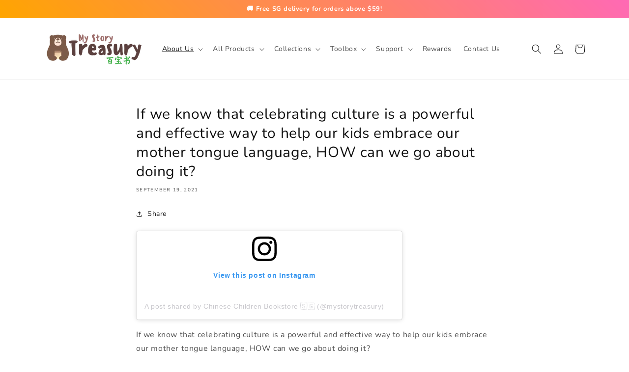

--- FILE ---
content_type: text/css
request_url: https://mystorytreasury.com/cdn/shop/t/31/assets/fontello-embedded.css?v=50075837519330926801649818996
body_size: 11575
content:
@font-face{font-family:fontello;src:url([data-uri]) format("woff"),url([data-uri]) format("truetype")}[class^=icon-]:before,[class*=" icon-"]:before{font-family:fontello;font-style:normal;font-weight:400;speak:never;display:inline-block;text-decoration:inherit;width:1em;margin-right:.2em;text-align:center;font-variant:normal;text-transform:none;line-height:1em;margin-left:.2em;-webkit-font-smoothing:antialiased;-moz-osx-font-smoothing:grayscale}.icon-ok:before{content:"\e800"}.icon-fire:before{content:"\e801"}.icon-floppy:before{content:"\e802"}.icon-clock:before{content:"\e803"}.icon-truck:before{content:"\e804"}.icon-hourglass:before{content:"\e805"}.icon-cart:before{content:"\e806"}.icon-telegram:before{content:"\e807"}.icon-heart:before{content:"\e808"}.icon-right-open-mini:before{content:"\e809"}.icon-down-open-mini:before{content:"\e80a"}.icon-ok-circled:before{content:"\f06d"}.icon-bell-alt:before{content:"\f0f3"}.icon-angle-double-right:before{content:"\f101"}.icon-instagram:before{content:"\f16d"}.icon-comment:before{content:"\f4ac"}
/*# sourceMappingURL=/cdn/shop/t/31/assets/fontello-embedded.css.map?v=50075837519330926801649818996 */


--- FILE ---
content_type: image/svg+xml
request_url: https://mystorytreasury.com/cdn/shop/t/31/assets/paynow.svg?v=56351481737615498411649324760
body_size: 1940
content:
<svg version="1.1" id="Layer_1" xmlns="http://www.w3.org/2000/svg" xmlns:xlink="http://www.w3.org/1999/xlink" x="0px" y="0px"
	 width="720px" height="340px" viewBox="130 100 450 120" xml:space="preserve">
<path fill="#941C80" d="M230.198,87.958c0-0.677,0.179-1.218,0.536-1.625c0.354-0.403,0.886-0.606,1.6-0.606h30.986
	c2.235,0,4.337,0.31,6.307,0.923c1.972,0.612,3.783,1.461,5.434,2.544c1.646,1.082,3.136,2.376,4.462,3.878
	c1.321,1.505,2.449,3.128,3.369,4.874c0.925,1.746,1.625,3.58,2.11,5.507c0.485,1.921,0.729,3.873,0.729,5.84
	c0,2.912-0.528,5.757-1.578,8.538c-1.05,2.778-2.548,5.253-4.484,7.42c-1.942,2.166-4.271,3.923-6.984,5.261
	c-2.716,1.343-5.727,2.027-9.023,2.063h-14.694v23.083c0,1.39-0.744,2.085-2.227,2.085h-14.407c-0.645,0-1.166-0.168-1.552-0.509
	c-0.388-0.339-0.584-0.864-0.584-1.576V87.958z M266.717,109.199c0-0.97-0.168-1.942-0.508-2.912
	c-0.341-0.97-0.833-1.833-1.482-2.589c-0.642-0.765-1.429-1.388-2.351-1.873c-0.92-0.485-1.959-0.726-3.128-0.726h-10.28v16.199
	h10.28c1.169,0,2.216-0.233,3.156-0.704c0.937-0.47,1.718-1.074,2.349-1.819c0.63-0.74,1.116-1.601,1.457-2.57
	C266.549,111.234,266.717,110.234,266.717,109.199"/>
<path fill="#941C80" d="M306.679,87.618c0.03-0.19,0.138-0.405,0.313-0.63c0.176-0.226,0.397-0.435,0.657-0.63
	c0.259-0.194,0.532-0.347,0.827-0.463c0.289-0.11,0.565-0.168,0.821-0.168h12.416c0.554,0,1.02,0.168,1.406,0.509
	c0.388,0.34,0.679,0.638,0.875,0.894l1.21,2.767l25.463,65.667c0.256,0.646,0.209,1.173-0.146,1.576
	c-0.36,0.403-0.97,0.604-1.841,0.604h-13.922c-0.74,0-1.319-0.134-1.72-0.412c-0.409-0.274-0.722-0.733-0.948-1.382
	c-0.646-1.651-1.276-3.287-1.89-4.921c-0.616-1.636-1.231-3.274-1.847-4.921h-25.748c-0.616,1.647-1.239,3.285-1.869,4.921
	c-0.63,1.634-1.251,3.27-1.867,4.921c-0.42,1.199-1.246,1.794-2.472,1.794h-14.308c-0.616,0-1.123-0.161-1.528-0.485
	c-0.405-0.321-0.478-0.806-0.218-1.455L306.679,87.618z M315.504,108.375c-0.612,1.649-1.235,3.427-1.866,5.333
	c-0.628,1.91-1.251,3.832-1.867,5.772c-0.615,1.941-1.238,3.855-1.867,5.747c-0.63,1.89-1.253,3.664-1.865,5.312h14.884
	L315.504,108.375z"/>
<path fill="#941C80" d="M372.175,112.303l11.707-25.069c0.198-0.394,0.358-0.673,0.485-0.853c0.135-0.179,0.261-0.306,0.392-0.39
	c0.127-0.081,0.266-0.129,0.407-0.146c0.149-0.015,0.32-0.052,0.515-0.118h18.669c0.224,0,0.41,0.073,0.56,0.218
	c0.142,0.144,0.217,0.317,0.217,0.504c0,0.36-0.225,0.765-0.68,1.218l-22.981,40.688v27.108c0,1.52-0.746,2.281-2.231,2.281h-14.509
	c-0.646,0-1.146-0.204-1.5-0.608c-0.355-0.401-0.531-0.962-0.531-1.673V128.26l-22.937-40.591c-0.425-0.423-0.63-0.828-0.63-1.218
	c0-0.187,0.06-0.36,0.19-0.504c0.131-0.146,0.306-0.218,0.532-0.218h18.673c0.226,0.065,0.406,0.103,0.531,0.118
	c0.135,0.017,0.263,0.065,0.39,0.146c0.13,0.084,0.255,0.21,0.39,0.39c0.129,0.179,0.306,0.459,0.532,0.853L372.175,112.303z"/>
<path fill="#941C80" d="M229.834,169.794c0-0.582,0.175-1.085,0.535-1.505c0.351-0.419,0.886-0.63,1.601-0.63h15.854
	c0.456,0,0.921,0.114,1.411,0.339c0.485,0.226,0.901,0.612,1.255,1.166c4.108,6.624,8.184,13.156,12.223,19.591
	c4.042,6.434,8.133,12.966,12.271,19.594v-38.845c0.13-0.583,0.39-1.035,0.776-1.36c0.39-0.324,0.841-0.485,1.36-0.485h13.822
	c0.679,0,1.241,0.187,1.696,0.558c0.456,0.375,0.681,0.897,0.681,1.578v67.994c0,0.646-0.196,1.123-0.582,1.429
	c-0.39,0.311-0.92,0.459-1.601,0.459h-15.472c-0.421,0-0.791-0.146-1.115-0.437c-0.325-0.287-0.666-0.679-1.017-1.16
	c-4.298-7.114-8.555-14.146-12.756-21.094c-4.203-6.954-8.471-13.988-12.802-21.102v41.658c0,0.713-0.164,1.246-0.489,1.604
	c-0.321,0.354-0.903,0.529-1.746,0.529H231.97c-0.75,0-1.283-0.201-1.625-0.604c-0.339-0.402-0.511-0.895-0.511-1.48V169.794z"/>
<path fill="#941C80" d="M425.044,238.657c-0.324-0.548-0.63-1.115-0.921-1.697s-0.549-1.16-0.776-1.746
	c-4.171-10.991-8.323-21.885-12.465-32.686c-4.137-10.797-8.293-21.696-12.461-32.687c0-0.164-0.025-0.306-0.07-0.435
	c-0.053-0.131-0.075-0.257-0.075-0.39c0-0.905,0.597-1.356,1.795-1.356h15.613c1.231,0,2.07,0.612,2.522,1.841l14.841,44.182
	l13.722-44.182c0.455-1.229,1.343-1.841,2.671-1.841h15.759c0.746,0,1.269,0.138,1.578,0.409c0.307,0.278,0.459,0.638,0.459,1.097
	c0,0.255-0.015,0.435-0.048,0.53v0.146l-8.63,24.733l6.499,19.061l15.711-44.133c0.451-1.229,1.347-1.841,2.667-1.841h15.277
	c0.743,0,1.27,0.138,1.571,0.409c0.306,0.278,0.463,0.638,0.463,1.097c0,0.255-0.016,0.435-0.045,0.53v0.146
	c-2.201,5.693-4.447,11.366-6.742,17.02c-2.294,5.661-4.6,11.319-6.913,16.977c-2.309,5.658-4.611,11.327-6.879,16.998
	c-2.283,5.671-4.507,11.342-6.671,17.001c-0.135,0.354-0.426,0.75-0.877,1.187s-1.003,0.652-1.652,0.652h-0.142h-11.737
	c-0.709,0-1.25-0.134-1.627-0.41c-0.365-0.276-0.634-0.642-0.798-1.089L449,218c-1.098,2.94-2.179,5.828-3.246,8.655
	c-1.067,2.836-2.134,5.716-3.201,8.659c-0.164,0.452-0.347,0.93-0.56,1.43c-0.209,0.5-0.463,0.97-0.75,1.402
	c-0.291,0.44-0.623,0.802-0.996,1.09c-0.369,0.298-0.799,0.439-1.283,0.439h-0.149h-11.733
	C426.048,239.676,425.369,239.337,425.044,238.657"/>
<g>
	<defs>
		<path id="SVGID_1_" d="M318.284,161.619c-22.325,17.404-26.33,49.718-8.932,72.047c9.795,12.568,24.564,19.776,40.519,19.776
			c11.518,0,22.417-3.745,31.519-10.845c10.797-8.413,17.677-20.554,19.371-34.173c1.689-13.623-2.015-27.076-10.432-37.871
			c-2.172-2.789-4.634-5.355-7.312-7.625c-0.563-0.485-1.283-0.748-2.019-0.748c-0.996,0-1.943,0.485-2.544,1.302l-28.382,38.979
			l-14.218-17.387c-0.573-0.703-1.392-1.104-2.239-1.104c-0.914,0-1.757,0.447-2.328,1.231l-6.042,8.293
			c-0.955,1.315-0.899,3.252,0.129,4.509l23.086,28.216c0.573,0.705,1.392,1.108,2.239,1.108c0.914,0,1.761-0.455,2.328-1.231
			l29.669-40.749c7.979,15.609,3.842,34.922-10.193,45.854c-6.534,5.096-14.361,7.797-22.632,7.797
			c-11.465,0-22.083-5.186-29.123-14.218c-6.048-7.757-8.706-17.421-7.495-27.205c1.218-9.788,6.157-18.509,13.914-24.553
			c6.543-5.1,14.375-7.793,22.642-7.793c5.055,0,9.952,0.993,14.544,2.953c1.494,0.642,3.408,0.117,4.349-1.177l4.79-6.577
			c0.537-0.743,0.72-1.659,0.511-2.511c-0.209-0.843-0.802-1.559-1.604-1.951c-7.046-3.443-14.644-5.189-22.59-5.189
			C338.29,150.775,327.387,154.528,318.284,161.619"/>
	</defs>
	<clipPath id="SVGID_2_">
		<use xlink:href="#SVGID_1_"  overflow="visible"/>
	</clipPath>
	
		<linearGradient id="SVGID_3_" gradientUnits="userSpaceOnUse" x1="-96.3184" y1="806.7168" x2="-92.4986" y2="806.7168" gradientTransform="matrix(-23.2685 23.1203 23.1203 23.2685 -20492.9141 -16394.2812)">
		<stop  offset="0" style="stop-color:#E83662"/>
		<stop  offset="1" style="stop-color:#9B1D82"/>
	</linearGradient>
	<polygon clip-path="url(#SVGID_2_)" fill="url(#SVGID_3_)" points="453.782,202.438 346.849,308.688 240.622,201.782 
		347.556,95.529 	"/>
</g>
</svg>


--- FILE ---
content_type: image/svg+xml
request_url: https://mystorytreasury.com/cdn/shop/t/31/assets/atome.svg?v=147440702447097612711649325109
body_size: 675
content:
<?xml version="1.0" encoding="UTF-8" standalone="no"?>
<svg
   xmlns:dc="http://purl.org/dc/elements/1.1/"
   xmlns:cc="http://creativecommons.org/ns#"
   xmlns:rdf="http://www.w3.org/1999/02/22-rdf-syntax-ns#"
   xmlns:svg="http://www.w3.org/2000/svg"
   xmlns="http://www.w3.org/2000/svg"
   viewBox="1020 550 100 500"
   height="340px"
   width="720px"
   xml:space="preserve"
   id="svg2"
   version="1.1"><metadata
     id="metadata8"><rdf:RDF><cc:Work
         rdf:about=""><dc:format>image/svg+xml</dc:format><dc:type
           rdf:resource="http://purl.org/dc/dcmitype/StillImage" /></cc:Work></rdf:RDF></metadata><defs
     id="defs6"><clipPath
       id="clipPath18"
       clipPathUnits="userSpaceOnUse"><path
         id="path16"
         d="M 0,1200 H 1600 V 0 H 0 Z" /></clipPath><clipPath
       id="clipPath46"
       clipPathUnits="userSpaceOnUse"><path
         id="path44"
         d="M 0,1200 H 1600 V 0 H 0 Z" /></clipPath></defs><g
     transform="matrix(1.3333333,0,0,-1.3333333,0,1600)"
     id="g10"><g
       id="g12"><g
         clip-path="url(#clipPath18)"
         id="g14"><g
           transform="translate(523.1997,577.6537)"
           id="g20"><path
             id="path22"
             style="fill:#000000;fill-opacity:1;fill-rule:nonzero;stroke:none"
             d="m 0,0 c -0.508,-11.004 -8.724,-18.992 -19.536,-18.992 -11.321,0 -19.537,8.358 -19.537,19.873 0,11.515 8.216,19.873 19.537,19.873 10.804,0 19.02,-7.987 19.537,-19.035 z M 24.301,-21.709 V 40.862 H 3.354 V 30.497 L 1.771,32.08 c -6.96,6.961 -16.313,10.794 -26.337,10.794 -10.223,0 -19.834,-4.084 -27.062,-11.498 -7.574,-7.769 -11.745,-18.599 -11.745,-30.495 0,-11.896 4.171,-22.726 11.745,-30.495 7.228,-7.414 16.839,-11.498 27.062,-11.498 10.516,0 20.278,4.243 27.49,11.946 l 1.127,1.204 3.104,-11.138 h 21.889 z" /></g><g
           transform="translate(597.9569,638.2991)"
           id="g24"><path
             id="path26"
             style="fill:#000000;fill-opacity:1;fill-rule:nonzero;stroke:none"
             d="M 0,0 H -24.3 V -19.783 H -35.868 V -39.724 H -24.3 v -33.621 c 0,-18.505 8.748,-26.4 29.251,-26.4 h 11.647 v 19.955 l -6.953,0.106 C 3.065,-79.684 0,-76.231 0,-68.818 v 29.094 h 16.924 l 8.896,19.941 H 0 Z" /></g><g
           transform="translate(670.6375,558.6622)"
           id="g28"><path
             id="path30"
             style="fill:#000000;fill-opacity:1;fill-rule:nonzero;stroke:none"
             d="m 0,0 c -11.321,0 -19.537,8.358 -19.537,19.873 0,11.514 8.216,19.872 19.537,19.872 11.321,0 19.537,-8.358 19.537,-19.872 C 19.537,8.358 11.321,0 0,0 M 30.622,50.329 C 22.456,57.768 11.581,61.865 0,61.865 c -11.581,0 -22.456,-4.097 -30.623,-11.536 -8.521,-7.762 -13.214,-18.579 -13.214,-30.456 0,-11.878 4.693,-22.695 13.214,-30.457 8.167,-7.439 19.042,-11.536 30.623,-11.536 11.581,0 22.456,4.097 30.622,11.536 8.522,7.762 13.215,18.579 13.215,30.457 0,11.877 -4.693,22.694 -13.215,30.456" /></g><g
           transform="translate(891.1996,586.8284)"
           id="g32"><path
             id="path34"
             style="fill:#000000;fill-opacity:1;fill-rule:nonzero;stroke:none"
             d="m 0,0 0.232,1.116 c 1.882,9.071 8.74,14.487 18.344,14.487 9.499,0 16.294,-5.416 18.177,-14.487 L 36.984,0 Z m 58.054,2.833 c -4.568,19.619 -18.951,30.866 -39.478,30.866 -23.75,0 -40.987,-17.66 -40.987,-41.993 0,-25.117 18.156,-41.993 45.178,-41.993 10.211,0 21.041,3.215 29.084,8.618 l -12.665,14.212 c 0,0 -2.867,-1.603 -7.729,-3.088 -5.358,-1.637 -12.515,-1.711 -17.851,-0.163 -6.448,2.064 -10.833,6.241 -12.682,12.25 l -0.369,1.2 h 57.499 z" /></g><g
           transform="translate(825.634,620.5275)"
           id="g36"><path
             id="path38"
             style="fill:#000000;fill-opacity:1;fill-rule:nonzero;stroke:none"
             d="m 0,0 c -10.877,0 -19.542,-4.153 -25.06,-12.012 l -0.771,-1.098 -0.754,1.109 C -31.931,-4.15 -40.247,0 -50.632,0 c -9.939,0 -18.03,-3.813 -23.399,-11.027 l -0.722,-0.883 -4.457,9.898 -24.985,0.032 6.708,-14.891 v -65.102 h 24.3 v 46.184 c 0,9.924 5.235,15.848 14.004,15.848 8.665,0 13.837,-5.924 13.837,-15.848 v -46.184 h 24.3 v 46.184 c 0,9.924 5.235,15.848 14.004,15.848 8.664,0 13.837,-5.924 13.837,-15.848 v -46.184 h 24.3 v 49.537 C 31.095,-12.732 18.89,0 0,0" /></g></g></g><g
       id="g40"><g
         clip-path="url(#clipPath46)"
         id="g42"><g
           transform="translate(1140.1737,537.6411)"
           id="g48"><path
             id="path50"
             style="fill:#000000;fill-opacity:1;fill-rule:nonzero;stroke:none"
             d="m 0,0 h -27.263 l -15.569,25.799 c -10.404,-7.089 -21.226,-10.66 -32.403,-10.66 -0.441,0 -0.883,0.005 -1.325,0.016 -12.12,0.304 -22.964,4.857 -32.203,11.061 L -124.583,0 h -27.263 l 75.923,125.817 29.264,-48.43 c 0,0 -3.589,-3.079 -8.021,-6.054 -3.227,-2.166 -10.541,-6.806 -16.861,2.143 l -4.382,7.162 -20.762,-34.406 c 6.367,-4.445 13.436,-7.573 20.765,-7.743 12.518,-0.29 25.244,7.85 37.942,24.231 H -9.582 C -14.635,54.7 -19.83,47.69 -25.155,41.686 Z" /></g></g></g></g></svg>